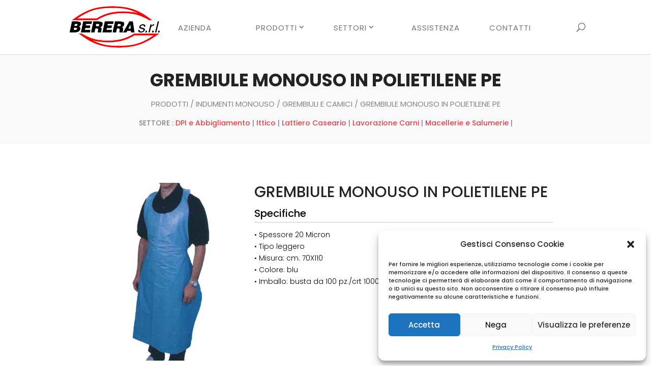

--- FILE ---
content_type: text/css; charset=utf-8
request_url: https://fonts.googleapis.com/css?family=Lato:700&text=Modulo%20fornito%20da%20Cognito%20Forms.Provalo%20Ora
body_size: -59
content:
@font-face {
  font-family: 'Lato';
  font-style: normal;
  font-weight: 700;
  src: url(https://fonts.gstatic.com/l/font?kit=S6u9w4BMUTPHh6UVewqFHi_o38gVwLcem4GVbevLXz1ENb9iXEBvR68&skey=3480a19627739c0d&v=v25) format('woff2');
}
